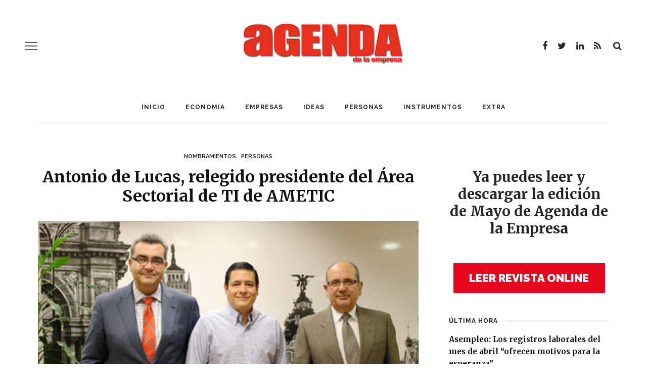

--- FILE ---
content_type: text/html; charset=UTF-8
request_url: https://www.agendaempresa.com/82660/antonio-de-lucas-ametic/
body_size: 15995
content:






<!DOCTYPE html>
<html lang="es">
<head>
<!-- Global site tag (gtag.js) - Google Analytics -->
<script async src="https://www.googletagmanager.com/gtag/js?id=UA-68488754-2"></script>
<script>
  window.dataLayer = window.dataLayer || [];
  function gtag(){dataLayer.push(arguments);}
  gtag('js', new Date());

  gtag('config', 'UA-68488754-2');
</script>

	<meta charset="UTF-8"/>
	<meta http-equiv="X-UA-Compatible" content="IE=edge">
	<meta name="viewport" content="width=device-width, initial-scale=1.0">
	<link rel="profile" href="https://gmpg.org/xfn/11"/>
	<link rel="pingback" href="https://www.agendaempresa.com/xmlrpc.php"/>
	<script>
(function(i,s,o,g,r,a,m){i['GoogleAnalyticsObject']=r;i[r]=i[r]||function(){
(i[r].q=i[r].q||[]).push(arguments)},i[r].l=1*new Date();a=s.createElement(o),
m=s.getElementsByTagName(o)[0];a.async=1;a.src=g;m.parentNode.insertBefore(a,m)
})(window,document,'script','//www.google-analytics.com/analytics.js','ga');
ga('create','UA-68488754-2', 'auto');
ga('send', 'pageview');
</script>
<title>Antonio de Lucas, relegido presidente del Área Sectorial de TI de AMETIC &#8211; AGENDA EMPRESA</title>
<meta name='robots' content='max-image-preview:large' />
<link rel='dns-prefetch' href='//www.agendaempresa.com' />
<link rel='dns-prefetch' href='//fonts.googleapis.com' />
<link rel='dns-prefetch' href='//s.w.org' />
<link rel="alternate" type="application/rss+xml" title="AGENDA EMPRESA &raquo; Feed" href="https://www.agendaempresa.com/feed/" />
<link rel="alternate" type="application/rss+xml" title="AGENDA EMPRESA &raquo; Feed de los comentarios" href="https://www.agendaempresa.com/comments/feed/" />
		<script>
			window._wpemojiSettings = {"baseUrl":"https:\/\/s.w.org\/images\/core\/emoji\/13.0.1\/72x72\/","ext":".png","svgUrl":"https:\/\/s.w.org\/images\/core\/emoji\/13.0.1\/svg\/","svgExt":".svg","source":{"concatemoji":"https:\/\/www.agendaempresa.com\/wp-includes\/js\/wp-emoji-release.min.js?ver=5.7.14"}};
			!function(e,a,t){var n,r,o,i=a.createElement("canvas"),p=i.getContext&&i.getContext("2d");function s(e,t){var a=String.fromCharCode;p.clearRect(0,0,i.width,i.height),p.fillText(a.apply(this,e),0,0);e=i.toDataURL();return p.clearRect(0,0,i.width,i.height),p.fillText(a.apply(this,t),0,0),e===i.toDataURL()}function c(e){var t=a.createElement("script");t.src=e,t.defer=t.type="text/javascript",a.getElementsByTagName("head")[0].appendChild(t)}for(o=Array("flag","emoji"),t.supports={everything:!0,everythingExceptFlag:!0},r=0;r<o.length;r++)t.supports[o[r]]=function(e){if(!p||!p.fillText)return!1;switch(p.textBaseline="top",p.font="600 32px Arial",e){case"flag":return s([127987,65039,8205,9895,65039],[127987,65039,8203,9895,65039])?!1:!s([55356,56826,55356,56819],[55356,56826,8203,55356,56819])&&!s([55356,57332,56128,56423,56128,56418,56128,56421,56128,56430,56128,56423,56128,56447],[55356,57332,8203,56128,56423,8203,56128,56418,8203,56128,56421,8203,56128,56430,8203,56128,56423,8203,56128,56447]);case"emoji":return!s([55357,56424,8205,55356,57212],[55357,56424,8203,55356,57212])}return!1}(o[r]),t.supports.everything=t.supports.everything&&t.supports[o[r]],"flag"!==o[r]&&(t.supports.everythingExceptFlag=t.supports.everythingExceptFlag&&t.supports[o[r]]);t.supports.everythingExceptFlag=t.supports.everythingExceptFlag&&!t.supports.flag,t.DOMReady=!1,t.readyCallback=function(){t.DOMReady=!0},t.supports.everything||(n=function(){t.readyCallback()},a.addEventListener?(a.addEventListener("DOMContentLoaded",n,!1),e.addEventListener("load",n,!1)):(e.attachEvent("onload",n),a.attachEvent("onreadystatechange",function(){"complete"===a.readyState&&t.readyCallback()})),(n=t.source||{}).concatemoji?c(n.concatemoji):n.wpemoji&&n.twemoji&&(c(n.twemoji),c(n.wpemoji)))}(window,document,window._wpemojiSettings);
		</script>
		<style>
img.wp-smiley,
img.emoji {
	display: inline !important;
	border: none !important;
	box-shadow: none !important;
	height: 1em !important;
	width: 1em !important;
	margin: 0 .07em !important;
	vertical-align: -0.1em !important;
	background: none !important;
	padding: 0 !important;
}
</style>
	<link rel='stylesheet' id='look_ruby_plugin_core_style-css'  href='https://www.agendaempresa.com/wp-content/plugins/look-ruby-core/assets/core.css?ver=5.1' media='all' />
<link rel='stylesheet' id='google-font-playfair-display-raleway-css'  href='https://fonts.googleapis.com/css?family=Raleway%3A400%2C500%2C600%2C700&#038;subset=latin-ext&#038;display=swap' media='all' />
<link rel='stylesheet' id='look_ruby_external_style-css'  href='https://www.agendaempresa.com/wp-content/themes/look/assets/external/external-style.css?ver=5.1' media='all' />
<link rel='stylesheet' id='look_ruby_main_style-css'  href='https://www.agendaempresa.com/wp-content/themes/look/assets/css/theme-style.css?ver=5.1' media='all' />
<link rel='stylesheet' id='look_ruby_responsive_style-css'  href='https://www.agendaempresa.com/wp-content/themes/look/assets/css/theme-responsive.css?ver=5.1' media='all' />
<style id='look_ruby_responsive_style-inline-css'>
h1, h2, h3, h4, h5, h6,.post-counter, .logo-text, .banner-content-wrap, .post-review-score,.woocommerce .price, blockquote{ font-family :Merriweather;font-weight :700;}input, textarea, h3.comment-reply-title, .comment-title h3,.counter-element-right, .pagination-wrap{ font-family :Raleway;}.post-title.is-big-title{ font-size: 26px; }.post-title.is-medium-title{ font-size: 20px; }.post-title.is-small-title, .post-title.is-mini-title{ font-size: 15px; }.single .post-title.single-title{ font-size: 32px; }.post-excerpt { font-size: 14px; }.entry { line-height:26px;}.main-nav-inner > li > a , .header-style-2 .nav-search-outer {line-height: 60px;height: 60px;}.header-style-2 .logo-image img {max-height: 60px;height: 60px;}table, td, th{
    border-bottom: 0px !important;
    border-top: 0px !important;
    border-left: 0px !important;
    border-right: 0px !important;
    
}

.is-cat-27457{display:none !important;}


.tickerStock{width: 100% !important;
    
    border: 0px !important;
    height: 30px !important;
}

.tickerLogo{display:none !important;}



.ruby-block-wrap {
    margin-bottom: 7px
}

.widget-title {
    top: 15px;
}

.widget {
    margin-bottom: 25px !important;

}

.footer-inner .widget{
 
    background-color:#111 !important;
}

#look_ruby_sb_widget_post-11 .post-meta-info{
    display:none !important;
}

#look_ruby_sb_widget_post-11 .post-widget-inner.style-1 article{
    
    padding-bottom: 0px !important;
}

.post-title, .product_title, .widget_recent_entries li {

    text-transform: none !important;
}

.entry h6 {
    font-size: 13px !important;
}

.sidebar-widget ul:not(.post-meta):not(.nav-dir):not(.instagram-images):not(.social-icons) li::before{
    
    content: none !important;
}



.entry h2 {
    font-size: 26px;
}

.entry h3 {
    font-size: 21px;
}


.entry h4 {
    font-size: 19px;
}

.single .entry {
    margin-left: 0;
}

.entry a:not(.button){
    font-weight: normal !important;
    color: #E02A1D !important;
}
</style>
<link rel='stylesheet' id='look_ruby_default_style-css'  href='https://www.agendaempresa.com/wp-content/themes/look/style.css?ver=5.1' media='all' />
<link rel='stylesheet' id='redux-google-fonts-look_ruby_theme_options-css'  href='https://fonts.googleapis.com/css?family=Raleway%3A100%2C200%2C300%2C400%2C500%2C600%2C700%2C800%2C900%2C100italic%2C200italic%2C300italic%2C400italic%2C500italic%2C600italic%2C700italic%2C800italic%2C900italic%7CMerriweather%3A300%2C400%2C700%2C900%2C300italic%2C400italic%2C700italic%2C900italic&#038;ver=1624357112' media='all' />
<script>if (document.location.protocol != "https:") {document.location = document.URL.replace(/^http:/i, "https:");}</script><script src='https://www.agendaempresa.com/wp-includes/js/jquery/jquery.min.js?ver=3.5.1' id='jquery-core-js'></script>
<script src='https://www.agendaempresa.com/wp-includes/js/jquery/jquery-migrate.min.js?ver=3.3.2' id='jquery-migrate-js'></script>
<script id='ga_events_main_script-js-extra'>
var ga_options = {"anonymizeip":"","advanced":"","snippet_type":"universal","tracking_id":"UA-68488754-2","gtm_id":"","domain":"","click_elements":[{"name":"enlace-revista","type":"id","category":"banner","action":"revista","label":"clic","value":"","bounce":"true"},{"name":"enlace-santander","type":"id","category":"enlace","action":"clic","label":"enlace-clic","value":"","bounce":"false"}],"scroll_elements":[],"link_clicks_delay":"120"};
</script>
<script src='https://www.agendaempresa.com/wp-content/plugins/wp-google-analytics-events/js/main.js?ver=1.0' id='ga_events_main_script-js'></script>
<!--[if lt IE 9]>
<script src='https://www.agendaempresa.com/wp-content/themes/look/assets/external/html5.js?ver=3.7.3' id='html5-js'></script>
<![endif]-->
<link rel="https://api.w.org/" href="https://www.agendaempresa.com/wp-json/" /><link rel="alternate" type="application/json" href="https://www.agendaempresa.com/wp-json/wp/v2/posts/82660" /><link rel="EditURI" type="application/rsd+xml" title="RSD" href="https://www.agendaempresa.com/xmlrpc.php?rsd" />
<link rel="wlwmanifest" type="application/wlwmanifest+xml" href="https://www.agendaempresa.com/wp-includes/wlwmanifest.xml" /> 
<meta name="generator" content="WordPress 5.7.14" />
<link rel="canonical" href="https://www.agendaempresa.com/82660/antonio-de-lucas-ametic/" />
<link rel='shortlink' href='https://www.agendaempresa.com/?p=82660' />
<link rel="alternate" type="application/json+oembed" href="https://www.agendaempresa.com/wp-json/oembed/1.0/embed?url=https%3A%2F%2Fwww.agendaempresa.com%2F82660%2Fantonio-de-lucas-ametic%2F" />
<link rel="alternate" type="text/xml+oembed" href="https://www.agendaempresa.com/wp-json/oembed/1.0/embed?url=https%3A%2F%2Fwww.agendaempresa.com%2F82660%2Fantonio-de-lucas-ametic%2F&#038;format=xml" />
<meta property="og:title" content="Antonio de Lucas, relegido presidente del Área Sectorial de TI de AMETIC"/><meta property="og:url" content="https://www.agendaempresa.com/82660/antonio-de-lucas-ametic/"/><meta property="og:site_name" content="AGENDA EMPRESA"/><meta property="og:description" content=""/><meta property="og:image" content="https://www.agendaempresa.com/wp-content/uploads/De-izq.-a-dcha1.jpg"/><style type="text/css" title="dynamic-css" class="options-output">.header-banner-wrap{background-color:#fff;background-repeat:repeat;background-size:inherit;background-attachment:fixed;background-position:center center;}.footer-inner{background-color:#111;background-repeat:no-repeat;background-size:cover;background-attachment:fixed;background-position:center center;}body{font-family:Raleway;line-height:26px;font-weight:400;font-style:normal;color:#242424;font-size:16px;}.post-title,.product_title,.widget_recent_entries li{font-family:Merriweather;text-transform:uppercase;font-weight:700;font-style:normal;color:#111;}.post-cat-info{font-family:Raleway;text-transform:uppercase;font-weight:600;font-style:normal;color:#111;font-size:11px;}.post-meta-info,.share-bar-total,.block-view-more,.single-tag-wrap,.author-job,.nav-arrow,.comment-metadata time,.comment-list .reply,.edit-link{font-family:Raleway;text-transform:uppercase;font-weight:400;font-style:normal;color:#aaaaaa;font-size:11px;}.main-nav-wrap,.off-canvas-nav-wrap{font-family:Raleway;text-transform:uppercase;letter-spacing:1px;font-weight:700;font-style:normal;font-size:12px;}.top-bar-menu{font-family:Raleway;text-transform:capitalize;font-weight:400;font-style:normal;font-size:13px;}.block-title,.widget-title,section.products > h2{font-family:Raleway;text-transform:uppercase;letter-spacing:1px;font-weight:700;font-style:normal;color:#111;font-size:12px;}</style></head>
<body data-rsssl=1 class="post-template-default single single-post postid-82660 single-format-standard ruby-body is-full-width is-sticky-nav is-smart-sticky is-social-tooltip is-left-margin">
<div class="off-canvas-wrap is-dark-text">
	<div class="off-canvas-inner">

		<a href="#" id="ruby-off-canvas-close-btn"><i class="ruby-close-btn" aria-hidden="true"></i></a>

												<div class="social-link-info clearfix off-canvas-social-wrap"><a class="color-facebook" title="Facebook" href="https://www.facebook.com/#!/pages/Agenda-de-la-Empresa/134391896599513" target="_blank"><i class="fa fa-facebook"></i></a><a class="color-twitter" title="Twitter" href="https://twitter.com/Agenda_Empresa" target="_blank"><i class="fa fa-twitter"></i></a><a class="color-linkedin" title="LinkedIn" href="https://www.linkedin.com/company/informaria/" target="_blank"><i class="fa fa-linkedin"></i></a><a class="color-rss" title="Rss" href="https://agendaempresa.com/feed/" target="_blank"><i class="fa fa-rss"></i></a></div>					
		<div id="off-canvas-navigation" class="off-canvas-nav-wrap">
			<ul id="menu-main-menu" class="off-canvas-nav-inner"><li id="menu-item-86283" class="menu-item menu-item-type-post_type menu-item-object-page menu-item-home menu-item-86283"><a href="https://www.agendaempresa.com/">Inicio</a></li>
<li id="menu-item-86288" class="menu-item menu-item-type-taxonomy menu-item-object-category menu-item-86288 is-category-27451"><a href="https://www.agendaempresa.com/secc/economia-2/">ECONOMIA</a></li>
<li id="menu-item-86289" class="menu-item menu-item-type-taxonomy menu-item-object-category menu-item-86289 is-category-27449"><a href="https://www.agendaempresa.com/secc/empresas-2/">EMPRESAS</a></li>
<li id="menu-item-86291" class="menu-item menu-item-type-taxonomy menu-item-object-category menu-item-86291 is-category-1"><a href="https://www.agendaempresa.com/secc/ideas/">IDEAS</a></li>
<li id="menu-item-86293" class="menu-item menu-item-type-taxonomy menu-item-object-category current-post-ancestor current-menu-parent current-post-parent menu-item-86293 is-category-3"><a href="https://www.agendaempresa.com/secc/personas/">PERSONAS</a></li>
<li id="menu-item-86292" class="menu-item menu-item-type-taxonomy menu-item-object-category menu-item-86292 is-category-5"><a href="https://www.agendaempresa.com/secc/instrumentos/">INSTRUMENTOS</a></li>
<li id="menu-item-86290" class="menu-item menu-item-type-taxonomy menu-item-object-category menu-item-86290 is-category-6"><a href="https://www.agendaempresa.com/secc/magazine/">EXTRA</a></li>
</ul>		</div>

					<div class="off-canvas-widget-section-wrap sidebar-wrap">
				<div class="sidebar-inner">
											<section id="search-1" class="widget widget_search"><form  method="get" action="https://www.agendaempresa.com/">
	<div class="ruby-search">
		<span class="ruby-search-input"><input type="text" class="field" placeholder="Search and hit enter&hellip;" value="" name="s" title="Search for:"/></span>
		<span class="ruby-search-submit"><input type="submit" value="" /><i class="fa fa-search"></i></span>
	</div>
</form>
</section><section id="look_ruby_sb_widget_post-7" class="widget sb-widget-post"><div class="widget-title block-title"><h3>Últimas noticias</h3></div><div class="post-widget-inner style-5"><article itemscope itemtype="https://schema.org/Article" class="post-wrap post-grid is-center post-124572 post type-post status-publish format-standard has-post-thumbnail hentry category-ideas tag-25-aniversario tag-agenda-de-la-empresa tag-anna-conte tag-articulo-de-opinion tag-esencia tag-especial tag-grupo-informaria tag-historia tag-manuel-bellido tag-mayo tag-mujeremprendedora tag-periodismo tag-revista tag-servicio tag-vocacion">
			<div class="post-thumb-outer">
			<div class=" post-thumb is-image ruby-holder"><a href="https://www.agendaempresa.com/124572/opinion-especial-25-aniversario-mayo-anna-conte-mujeremprendedora-vocacion-y-servicio-esencia-periodismo/" title="Vocación y servicio, esencia del periodismo" rel="bookmark"><span class="thumbnail-resize"><img width="360" height="250" src="https://www.agendaempresa.com/wp-content/uploads/2021/05/Anna-Conte-650X433-360x250.jpg" class="attachment-look_ruby_360_250 size-look_ruby_360_250 wp-post-image" alt="Anna Conte" loading="lazy" /></span></a></div>								</div>
		<div class="post-header">
		<div class="post-cat-info is-relative"><a class="cat-info-el is-cat-1" href="https://www.agendaempresa.com/secc/ideas/" rel="category tag">IDEAS</a></div>		<header class="entry-header">
			<h6 class="post-title is-medium-title" itemprop="headline"><a href="https://www.agendaempresa.com/124572/opinion-especial-25-aniversario-mayo-anna-conte-mujeremprendedora-vocacion-y-servicio-esencia-periodismo/" title="Vocación y servicio, esencia del periodismo">Vocación y servicio, esencia del periodismo</a></h6>		</header>
		<div class="post-meta-info"><span class="meta-info-el meta-info-date">
			<span class="meta-date">21 mayo, 2021</span>
	</span>

</div>	</div>
	<footer class="article-footer">
			</footer>
	<aside class="post-meta hidden">
	<meta itemprop="mainEntityOfPage" content="https://www.agendaempresa.com/124572/opinion-especial-25-aniversario-mayo-anna-conte-mujeremprendedora-vocacion-y-servicio-esencia-periodismo/">
	<span class="vcard author" itemprop="author" content="redaccion"><span class="fn">redaccion</span></span>
	<time class="date published entry-date" datetime="2021-05-21T12:00:36+00:00" content="2021-05-21T12:00:36+00:00" itemprop="datePublished">21 mayo, 2021</time>
	<meta class="updated" itemprop="dateModified" content="2021-05-05T09:55:33+00:00">
	<span itemprop="publisher" itemscope itemtype="https://schema.org/Organization">
		<meta itemprop="name" content="AGENDA EMPRESA">
		<span itemprop="logo" itemscope itemtype="https://schema.org/ImageObject">
		<meta itemprop="url" content="https://www.agendaempresa.com/wp-content/uploads/2020/06/agenda2.png">
		</span>
	</span>
		<span itemprop="image" itemscope itemtype="https://schema.org/ImageObject">
		<meta itemprop="url" content="https://www.agendaempresa.com/wp-content/uploads/2021/05/Anna-Conte-650X433.jpg">
		<meta itemprop="width" content="650">
		<meta itemprop="height" content="433">
	</span>
	</aside>
</article>
<article itemscope itemtype="https://schema.org/Article" class="post-wrap post-grid is-center post-124569 post type-post status-publish format-standard has-post-thumbnail hentry category-ideas tag-25-aniversario tag-25-anos tag-agenda-de-la-empresa tag-arantxa-sampedro tag-articulo-de-opinion tag-brindis tag-especial tag-exitos tag-grupo-informaria tag-historia tag-manuel-bellido tag-mayo tag-mujeremprendedora tag-revista">
			<div class="post-thumb-outer">
			<div class=" post-thumb is-image ruby-holder"><a href="https://www.agendaempresa.com/124569/opinion-especial-25-aniversario-mayo-arantxa-sampedro-grupo-informaria-brindis-25-anos-exitos/" title="Un brindis por 25 años de éxitos" rel="bookmark"><span class="thumbnail-resize"><img width="360" height="250" src="https://www.agendaempresa.com/wp-content/uploads/2021/05/Arantxa-Sampedro-650X433-360x250.jpg" class="attachment-look_ruby_360_250 size-look_ruby_360_250 wp-post-image" alt="Arantxa Sampedro" loading="lazy" /></span></a></div>								</div>
		<div class="post-header">
		<div class="post-cat-info is-relative"><a class="cat-info-el is-cat-1" href="https://www.agendaempresa.com/secc/ideas/" rel="category tag">IDEAS</a></div>		<header class="entry-header">
			<h6 class="post-title is-medium-title" itemprop="headline"><a href="https://www.agendaempresa.com/124569/opinion-especial-25-aniversario-mayo-arantxa-sampedro-grupo-informaria-brindis-25-anos-exitos/" title="Un brindis por 25 años de éxitos">Un brindis por 25 años de éxitos</a></h6>		</header>
		<div class="post-meta-info"><span class="meta-info-el meta-info-date">
			<span class="meta-date">21 mayo, 2021</span>
	</span>

</div>	</div>
	<footer class="article-footer">
			</footer>
	<aside class="post-meta hidden">
	<meta itemprop="mainEntityOfPage" content="https://www.agendaempresa.com/124569/opinion-especial-25-aniversario-mayo-arantxa-sampedro-grupo-informaria-brindis-25-anos-exitos/">
	<span class="vcard author" itemprop="author" content="redaccion"><span class="fn">redaccion</span></span>
	<time class="date published entry-date" datetime="2021-05-21T10:00:59+00:00" content="2021-05-21T10:00:59+00:00" itemprop="datePublished">21 mayo, 2021</time>
	<meta class="updated" itemprop="dateModified" content="2021-05-05T09:52:23+00:00">
	<span itemprop="publisher" itemscope itemtype="https://schema.org/Organization">
		<meta itemprop="name" content="AGENDA EMPRESA">
		<span itemprop="logo" itemscope itemtype="https://schema.org/ImageObject">
		<meta itemprop="url" content="https://www.agendaempresa.com/wp-content/uploads/2020/06/agenda2.png">
		</span>
	</span>
		<span itemprop="image" itemscope itemtype="https://schema.org/ImageObject">
		<meta itemprop="url" content="https://www.agendaempresa.com/wp-content/uploads/2021/05/Arantxa-Sampedro-650X433.jpg">
		<meta itemprop="width" content="650">
		<meta itemprop="height" content="433">
	</span>
	</aside>
</article>
<article itemscope itemtype="https://schema.org/Article" class="post-wrap post-grid is-center post-124566 post type-post status-publish format-standard has-post-thumbnail hentry category-ideas tag-25-aniversario tag-agenda-de-la-empresa tag-andalucia tag-articulo-de-opinion tag-carmen-martin-jimenez tag-especial tag-grupo-informaria tag-grupo-martin-casillas tag-historia tag-manuel-bellido tag-mayo tag-mujeremprendedora tag-mundo-global tag-progreso tag-revista">
			<div class="post-thumb-outer">
			<div class=" post-thumb is-image ruby-holder"><a href="https://www.agendaempresa.com/124566/opinion-especial-25-aniversario-mayo-carmen-martin-jimenez-grupo-martin-casillas-andalucia-progreso-mundo-global/" title="Por una Andalucía de progreso en un mundo global" rel="bookmark"><span class="thumbnail-resize"><img width="360" height="250" src="https://www.agendaempresa.com/wp-content/uploads/2021/05/Carmen-Martín-650X433-360x250.jpg" class="attachment-look_ruby_360_250 size-look_ruby_360_250 wp-post-image" alt="Carmen Martín" loading="lazy" /></span></a></div>								</div>
		<div class="post-header">
		<div class="post-cat-info is-relative"><a class="cat-info-el is-cat-1" href="https://www.agendaempresa.com/secc/ideas/" rel="category tag">IDEAS</a></div>		<header class="entry-header">
			<h6 class="post-title is-medium-title" itemprop="headline"><a href="https://www.agendaempresa.com/124566/opinion-especial-25-aniversario-mayo-carmen-martin-jimenez-grupo-martin-casillas-andalucia-progreso-mundo-global/" title="Por una Andalucía de progreso en un mundo global">Por una Andalucía de progreso en un mundo global</a></h6>		</header>
		<div class="post-meta-info"><span class="meta-info-el meta-info-date">
			<span class="meta-date">20 mayo, 2021</span>
	</span>

</div>	</div>
	<footer class="article-footer">
			</footer>
	<aside class="post-meta hidden">
	<meta itemprop="mainEntityOfPage" content="https://www.agendaempresa.com/124566/opinion-especial-25-aniversario-mayo-carmen-martin-jimenez-grupo-martin-casillas-andalucia-progreso-mundo-global/">
	<span class="vcard author" itemprop="author" content="redaccion"><span class="fn">redaccion</span></span>
	<time class="date published entry-date" datetime="2021-05-20T13:43:20+00:00" content="2021-05-20T13:43:20+00:00" itemprop="datePublished">20 mayo, 2021</time>
	<meta class="updated" itemprop="dateModified" content="2021-05-05T09:47:47+00:00">
	<span itemprop="publisher" itemscope itemtype="https://schema.org/Organization">
		<meta itemprop="name" content="AGENDA EMPRESA">
		<span itemprop="logo" itemscope itemtype="https://schema.org/ImageObject">
		<meta itemprop="url" content="https://www.agendaempresa.com/wp-content/uploads/2020/06/agenda2.png">
		</span>
	</span>
		<span itemprop="image" itemscope itemtype="https://schema.org/ImageObject">
		<meta itemprop="url" content="https://www.agendaempresa.com/wp-content/uploads/2021/05/Carmen-Martín-650X433.jpg">
		<meta itemprop="width" content="650">
		<meta itemprop="height" content="433">
	</span>
	</aside>
</article>
<article itemscope itemtype="https://schema.org/Article" class="post-wrap post-grid is-center post-124563 post type-post status-publish format-standard has-post-thumbnail hentry category-ideas tag-25-aniversario tag-agenda-de-la-empresa tag-antonio-de-la-vega tag-articulo-de-opinion tag-cuarto-de-siglo tag-desarrollo-andaluz tag-especial tag-fundacion-atlantic-copper tag-grupo-informaria tag-historia tag-manuel-bellido tag-mayo tag-mujeremprendedora tag-revista">
			<div class="post-thumb-outer">
			<div class=" post-thumb is-image ruby-holder"><a href="https://www.agendaempresa.com/124563/opinion-especial-25-aniversario-mayo-antonio-de-la-vega-fundacion-atlantic-copper-cuarto-siglo-promoviendo-desarrollo-andaluz/" title="Un cuarto de siglo promoviendo el desarrollo andaluz" rel="bookmark"><span class="thumbnail-resize"><img width="360" height="250" src="https://www.agendaempresa.com/wp-content/uploads/2021/05/Antonio-de-la-Vega-650X433-360x250.jpg" class="attachment-look_ruby_360_250 size-look_ruby_360_250 wp-post-image" alt="Antonio de la Vega" loading="lazy" /></span></a></div>								</div>
		<div class="post-header">
		<div class="post-cat-info is-relative"><a class="cat-info-el is-cat-1" href="https://www.agendaempresa.com/secc/ideas/" rel="category tag">IDEAS</a></div>		<header class="entry-header">
			<h6 class="post-title is-medium-title" itemprop="headline"><a href="https://www.agendaempresa.com/124563/opinion-especial-25-aniversario-mayo-antonio-de-la-vega-fundacion-atlantic-copper-cuarto-siglo-promoviendo-desarrollo-andaluz/" title="Un cuarto de siglo promoviendo el desarrollo andaluz">Un cuarto de siglo promoviendo el desarrollo andaluz</a></h6>		</header>
		<div class="post-meta-info"><span class="meta-info-el meta-info-date">
			<span class="meta-date">20 mayo, 2021</span>
	</span>

</div>	</div>
	<footer class="article-footer">
			</footer>
	<aside class="post-meta hidden">
	<meta itemprop="mainEntityOfPage" content="https://www.agendaempresa.com/124563/opinion-especial-25-aniversario-mayo-antonio-de-la-vega-fundacion-atlantic-copper-cuarto-siglo-promoviendo-desarrollo-andaluz/">
	<span class="vcard author" itemprop="author" content="redaccion"><span class="fn">redaccion</span></span>
	<time class="date published entry-date" datetime="2021-05-20T12:00:55+00:00" content="2021-05-20T12:00:55+00:00" itemprop="datePublished">20 mayo, 2021</time>
	<meta class="updated" itemprop="dateModified" content="2021-05-05T09:43:07+00:00">
	<span itemprop="publisher" itemscope itemtype="https://schema.org/Organization">
		<meta itemprop="name" content="AGENDA EMPRESA">
		<span itemprop="logo" itemscope itemtype="https://schema.org/ImageObject">
		<meta itemprop="url" content="https://www.agendaempresa.com/wp-content/uploads/2020/06/agenda2.png">
		</span>
	</span>
		<span itemprop="image" itemscope itemtype="https://schema.org/ImageObject">
		<meta itemprop="url" content="https://www.agendaempresa.com/wp-content/uploads/2021/05/Antonio-de-la-Vega-650X433.jpg">
		<meta itemprop="width" content="650">
		<meta itemprop="height" content="433">
	</span>
	</aside>
</article>
</div></section><section id="categories-1" class="widget widget_categories"><div class="widget-title block-title"><h3>Categorías</h3></div>
			<ul>
					<li class="cat-item cat-item-1061"><a href="https://www.agendaempresa.com/secc/andalucia/">andalucia</a>
</li>
	<li class="cat-item cat-item-27457"><a href="https://www.agendaempresa.com/secc/noticia2/">Destacados</a>
</li>
	<li class="cat-item cat-item-27451"><a href="https://www.agendaempresa.com/secc/economia-2/">ECONOMIA</a>
</li>
	<li class="cat-item cat-item-27449"><a href="https://www.agendaempresa.com/secc/empresas-2/">EMPRESAS</a>
</li>
	<li class="cat-item cat-item-215"><a href="https://www.agendaempresa.com/secc/personas/entrevistas/">Entrevistas</a>
</li>
	<li class="cat-item cat-item-6"><a href="https://www.agendaempresa.com/secc/magazine/">EXTRA</a>
</li>
	<li class="cat-item cat-item-1"><a href="https://www.agendaempresa.com/secc/ideas/">IDEAS</a>
</li>
	<li class="cat-item cat-item-49613"><a href="https://www.agendaempresa.com/secc/videos/">INFORMARIA TV</a>
</li>
	<li class="cat-item cat-item-5"><a href="https://www.agendaempresa.com/secc/instrumentos/">INSTRUMENTOS</a>
</li>
	<li class="cat-item cat-item-3552"><a href="https://www.agendaempresa.com/secc/motor/">MOTOR</a>
</li>
	<li class="cat-item cat-item-9427"><a href="https://www.agendaempresa.com/secc/personas/nombramientos/">Nombramientos</a>
</li>
	<li class="cat-item cat-item-3"><a href="https://www.agendaempresa.com/secc/personas/">PERSONAS</a>
</li>
	<li class="cat-item cat-item-603"><a href="https://www.agendaempresa.com/secc/tecnologia/">TECNOLOGÍA</a>
</li>
	<li class="cat-item cat-item-49612"><a href="https://www.agendaempresa.com/secc/ultima-hora/">ULTIMA HORA</a>
</li>
			</ul>

			</section>									</div>
			</div>
			</div>
</div><div class="main-site-outer">
	<div class="header-outer header-style-1">
	<div class="top-bar-wrap clearfix">
	<div class="ruby-container">
		<div class="top-bar-inner clearfix">
			<div class="top-bar-menu">
						</div>
			<div class="top-bar-right">
																								<div class="top-bar-social-wrap">
							<div class="social-link-info clearfix top-bar-social-inner"><a class="color-facebook" title="Facebook" href="https://www.facebook.com/#!/pages/Agenda-de-la-Empresa/134391896599513" target="_blank"><i class="fa fa-facebook"></i></a><a class="color-twitter" title="Twitter" href="https://twitter.com/Agenda_Empresa" target="_blank"><i class="fa fa-twitter"></i></a><a class="color-linkedin" title="LinkedIn" href="https://www.linkedin.com/company/informaria/" target="_blank"><i class="fa fa-linkedin"></i></a><a class="color-rss" title="Rss" href="https://agendaempresa.com/feed/" target="_blank"><i class="fa fa-rss"></i></a></div>						</div>
																		<div id="top-bar-search">
						<form  method="get" action="https://www.agendaempresa.com/">
	<div class="ruby-search">
		<span class="ruby-search-input"><input type="text" class="field" placeholder="Search and hit enter&hellip;" value="" name="s" title="Search for:"/></span>
		<span class="ruby-search-submit"><input type="submit" value="" /><i class="fa fa-search"></i></span>
	</div>
</form>
					</div>
							</div>
		</div>
	</div>
</div>
	
				<div class="header-wrap">
			
<div class="header-banner-wrap clearfix">
			<div class="off-canvas-btn-wrap">
	<div class="off-canvas-btn">
		<a href="#" class="ruby-trigger" title="off canvas button">
			<span class="icon-wrap"></span>
		</a>
	</div>
</div>
		<div class="header-social-wrap">
			<div class="social-link-info clearfix header-social-inner"><a class="color-facebook" title="Facebook" href="https://www.facebook.com/#!/pages/Agenda-de-la-Empresa/134391896599513" target="_blank"><i class="fa fa-facebook"></i></a><a class="color-twitter" title="Twitter" href="https://twitter.com/Agenda_Empresa" target="_blank"><i class="fa fa-twitter"></i></a><a class="color-linkedin" title="LinkedIn" href="https://www.linkedin.com/company/informaria/" target="_blank"><i class="fa fa-linkedin"></i></a><a class="color-rss" title="Rss" href="https://agendaempresa.com/feed/" target="_blank"><i class="fa fa-rss"></i></a></div>				<div class="banner-search-wrap">
<a href="#" id="ruby-banner-search" data-mfp-src="#ruby-banner-search-form" data-effect="mpf-ruby-effect" title="search" class="banner-search-icon">
	<i class="fa fa-search"></i>
</a>
</div>	</div>
	<div class="header-logo-wrap"  itemscope  itemtype="https://schema.org/Organization" ><a class="logo-image" href="https://www.agendaempresa.com"><img class="logo-img-data" src="https://www.agendaempresa.com/wp-content/uploads/2020/06/agenda2.png" alt="AGENDA EMPRESA" height="84" width="318"></a></div></div>
<div class="header-nav-wrap clearfix">
	<div class="header-nav-inner">
		<div class="ruby-container">
			<div class="header-nav-holder clearfix">
				<div class="off-canvas-btn-wrap">
	<div class="off-canvas-btn">
		<a href="#" class="ruby-trigger" title="off canvas button">
			<span class="icon-wrap"></span>
		</a>
	</div>
</div>
				<nav id="navigation" class="main-nav-wrap"  role="navigation"  itemscope  itemtype="https://schema.org/SiteNavigationElement" >
					<ul id="main-navigation" class="main-nav-inner"><li class="menu-item menu-item-type-post_type menu-item-object-page menu-item-home menu-item-86283"><a href="https://www.agendaempresa.com/">Inicio</a></li><li class="menu-item menu-item-type-taxonomy menu-item-object-category menu-item-86288 is-category-27451"><a href="https://www.agendaempresa.com/secc/economia-2/">ECONOMIA</a></li><li class="menu-item menu-item-type-taxonomy menu-item-object-category menu-item-86289 is-category-27449"><a href="https://www.agendaempresa.com/secc/empresas-2/">EMPRESAS</a></li><li class="menu-item menu-item-type-taxonomy menu-item-object-category menu-item-86291 is-category-1"><a href="https://www.agendaempresa.com/secc/ideas/">IDEAS</a></li><li class="menu-item menu-item-type-taxonomy menu-item-object-category current-post-ancestor current-menu-parent current-post-parent menu-item-86293 is-category-3"><a href="https://www.agendaempresa.com/secc/personas/">PERSONAS</a></li><li class="menu-item menu-item-type-taxonomy menu-item-object-category menu-item-86292 is-category-5"><a href="https://www.agendaempresa.com/secc/instrumentos/">INSTRUMENTOS</a></li><li class="menu-item menu-item-type-taxonomy menu-item-object-category menu-item-86290 is-category-6"><a href="https://www.agendaempresa.com/secc/magazine/">EXTRA</a></li></ul>				</nav>
				<div class="header-logo-mobile-wrap"><div class="logo-text-mobile-wrap"><strong class="logo-text"><a href="https://www.agendaempresa.com/">AGENDA EMPRESA</a></strong></div></div>				<div class="nav-search-wrap">
	<a href="#" id="ruby-nav-search" data-mfp-src="#ruby-banner-search-form" data-effect="mpf-ruby-effect" title="search" class="banner-search-icon">
		<i class="fa fa-search"></i>
	</a>
</div>			</div>
		</div>
	</div>
</div>
		</div>
		
	
	<div id="ruby-banner-search-form" class="banner-search-form-wrap mfp-hide mfp-animation">
		<div class="banner-search-form-inner">
			<form  method="get" action="https://www.agendaempresa.com/">
	<div class="ruby-search">
		<span class="ruby-search-input"><input type="text" class="field" placeholder="Search and hit enter&hellip;" value="" name="s" title="Search for:"/></span>
		<span class="ruby-search-submit"><input type="submit" value="" /><i class="fa fa-search"></i></span>
	</div>
</form>
		</div>
	</div>

</div>
	<div class="main-site-wrap">
		<div class="main-site-mask"></div>
		<div id="ruby-site-content" class="main-site-content-wrap clearfix">
		


<div class="single-post-outer clearfix" data-post_url="https://www.agendaempresa.com/82660/antonio-de-lucas-ametic/" data-post_id ="82660" data-url="https://www.agendaempresa.com/82660/antonio-de-lucas-ametic/"><div class="ruby-page-wrap ruby-section row single-wrap single-style-1 is-sidebar-right ruby-container"><div class="ruby-content-wrap single-inner col-sm-8 col-xs-12 content-with-sidebar clearfix">	<article id="post-82660" itemscope itemtype="https://schema.org/Article"  class="post-wrap post-82660 post type-post status-publish format-standard has-post-thumbnail hentry category-nombramientos category-personas tag-ametic tag-antonio-de-lucas tag-nombramiento tag-reeleccion tag-reelegido">
		<div class="single-header is-center"><div class="post-cat-info is-relative"><a class="cat-info-el is-cat-9427" href="https://www.agendaempresa.com/secc/personas/nombramientos/" rel="category tag">Nombramientos</a><a class="cat-info-el is-cat-3" href="https://www.agendaempresa.com/secc/personas/" rel="category tag">PERSONAS</a></div><header class="entry-header single-title post-title is-big-title "><h1 class="entry-title" itemprop="headline">Antonio de Lucas, relegido presidente del Área Sectorial de TI de AMETIC</h1></header><div class="post-thumb-outer single-thumb-outer"><div class="post-thumb is-image is-image-single ruby-holder"><a href="https://www.agendaempresa.com/wp-content/uploads/De-izq.-a-dcha1.jpg" title="Antonio de Lucas, relegido presidente del Área Sectorial de TI de AMETIC" rel="bookmark"><span class="thumbnail-resize"><img width="450" height="300" src="https://www.agendaempresa.com/wp-content/uploads/De-izq.-a-dcha1.jpg" class="attachment-full size-full wp-post-image" alt="" loading="lazy" srcset="https://www.agendaempresa.com/wp-content/uploads/De-izq.-a-dcha1.jpg 450w, https://www.agendaempresa.com/wp-content/uploads/De-izq.-a-dcha1-439x293.jpg 439w, https://www.agendaempresa.com/wp-content/uploads/De-izq.-a-dcha1-258x172.jpg 258w" sizes="(max-width: 450px) 100vw, 450px" /></span></a></div></div><div class="single-meta-info-bar clearfix"><div class="post-meta-info"><span class="meta-info-el meta-info-date">
			<span class="meta-date">29 junio, 2017</span>
	</span>

<span class="meta-info-el meta-info-cat"><a href="https://www.agendaempresa.com/secc/personas/nombramientos/" rel="category tag">Nombramientos</a><a href="https://www.agendaempresa.com/secc/personas/" rel="category tag">PERSONAS</a></span></div><div class="single-share-bar clearfix"><span class="single-share-bar-total share-bar-total"><span class="share-bar-total-text">share</span></span><div class="single-share-bar-inner"><a class="share-bar-el icon-facebook" href="https://www.facebook.com/sharer.php?u=https%3A%2F%2Fwww.agendaempresa.com%2F82660%2Fantonio-de-lucas-ametic%2F" onclick="window.open(this.href, 'mywin','left=50,top=50,width=600,height=350,toolbar=0'); return false;"><i class="fa fa-facebook color-facebook"></i></a><a class="share-bar-el icon-twitter" href="https://twitter.com/intent/tweet?text=Antonio+de+Lucas%2C+relegido+presidente+del+%C3%81rea+Sectorial+de+TI+de+AMETIC&amp;url=https%3A%2F%2Fwww.agendaempresa.com%2F82660%2Fantonio-de-lucas-ametic%2F&amp;via=Agenda_Empresa"><i class="fa fa-twitter color-twitter"></i><script>!function(d,s,id){var js,fjs=d.getElementsByTagName(s)[0];if(!d.getElementById(id)){js=d.createElement(s);js.id=id;js.src="//platform.twitter.com/widgets.js";fjs.parentNode.insertBefore(js,fjs);}}(document,"script","twitter-wjs");</script></a><a class="share-bar-el icon-pinterest" href="https://pinterest.com/pin/create/button/?url=https%3A%2F%2Fwww.agendaempresa.com%2F82660%2Fantonio-de-lucas-ametic%2F&amp;media=https://www.agendaempresa.com/wp-content/uploads/De-izq.-a-dcha1.jpg&description=Antonio+de+Lucas%2C+relegido+presidente+del+%C3%81rea+Sectorial+de+TI+de+AMETIC" onclick="window.open(this.href, 'mywin','left=50,top=50,width=600,height=350,toolbar=0'); return false;"><i class="fa fa-pinterest"></i></a><a class="share-bar-el icon-linkedin" href="https://linkedin.com/shareArticle?mini=true&amp;url=https%3A%2F%2Fwww.agendaempresa.com%2F82660%2Fantonio-de-lucas-ametic%2F&amp;title=Antonio+de+Lucas%2C+relegido+presidente+del+%C3%81rea+Sectorial+de+TI+de+AMETIC" onclick="window.open(this.href, 'mywin','left=50,top=50,width=600,height=350,toolbar=0'); return false;"><i class="fa fa-linkedin"></i></a><a class="share-bar-el icon-email" href="mailto:?subject=Antonio de Lucas, relegido presidente del Área Sectorial de TI de AMETIC&amp;BODY=I found this article interesting and thought of sharing it with you. Check it out:https%3A%2F%2Fwww.agendaempresa.com%2F82660%2Fantonio-de-lucas-ametic%2F"><i class="fa fa-envelope-o"></i></a></div></div></div></div><div class="entry post-content entry-content single-entry" itemprop="articleBody"><p>Las empresas asociadas a AMETIC que integran el Área Sectorial de Tecnologías de la Información (ASTI) han reelegido a Antonio de Lucas (Tecnocom) como presidente. Le acompañan como vicepresidentes, Alfonso Rubio (ESRI) y Gabriel López (Microsoft).</p>
<p><a href="https://www.agendaempresa.com/wp-content/uploads/De-izq.-a-dcha1.jpg"><img loading="lazy" class="alignright size-medium wp-image-82661" src="https://www.agendaempresa.com/wp-content/uploads/De-izq.-a-dcha1-439x293.jpg" alt="" width="439" height="293" srcset="https://www.agendaempresa.com/wp-content/uploads/De-izq.-a-dcha1-439x293.jpg 439w, https://www.agendaempresa.com/wp-content/uploads/De-izq.-a-dcha1-258x172.jpg 258w, https://www.agendaempresa.com/wp-content/uploads/De-izq.-a-dcha1.jpg 450w" sizes="(max-width: 439px) 100vw, 439px" /></a>Constituida por las empresas que desarrollan su actividad en este ámbito, el Área Sectorial de Tecnologías de la Información de AMETIC tiene como misión representar al sector español TI, identificando sus necesidades y propuestas y trasladándolas a los principales interlocutores del contexto nacional e internacional (Administraciones Públicas, Sector Privado y Sociedad).</p>
<p>Entre otros, sus objetivos apuntan a concienciar de la importancia de las TI y su papel relevante para la transformación digital necesaria para la competitividad en la nueva economía digital, mediante sus tecnologías clave (movilidad, cloud computing, big data, seguridad, etc.) Otro de sus propósitos, es posicionar a AMETIC/ASTI como referencia de las Tecnologías de la Información en el ámbito español, así como representar al sector español en el contexto y las asociaciones TI internacionales.</p>
<p>Para la consecución de sus fines, el Área Sectorial de Tecnologías de la Información cuenta en su estructura con comisiones especializadas en los principales ámbitos de interés y actualidad  donde se tratan en profundidad las necesidades y propuestas específicas de los colectivos de empresas proveedoras TI que la conforman.</p>
<div class="clearfix"></div><footer class="article-footer">	<div class="single-tag-wrap">
		<span class="tag-title">Tags :</span>
		<a href="https://www.agendaempresa.com/etiquetas/ametic/" rel="tag">AMETIC</a><a href="https://www.agendaempresa.com/etiquetas/antonio-de-lucas/" rel="tag">antonio de lucas</a><a href="https://www.agendaempresa.com/etiquetas/nombramiento/" rel="tag">nombramiento</a><a href="https://www.agendaempresa.com/etiquetas/reeleccion/" rel="tag">reelección</a><a href="https://www.agendaempresa.com/etiquetas/reelegido/" rel="tag">reelegido</a>	</div>
</footer><aside class="post-meta hidden">
	<meta itemprop="mainEntityOfPage" content="https://www.agendaempresa.com/82660/antonio-de-lucas-ametic/">
	<span class="vcard author" itemprop="author" content="redaccion"><span class="fn">redaccion</span></span>
	<time class="date published entry-date" datetime="2017-06-29T13:57:48+00:00" content="2017-06-29T13:57:48+00:00" itemprop="datePublished">29 junio, 2017</time>
	<meta class="updated" itemprop="dateModified" content="2017-06-29T13:57:48+00:00">
	<span itemprop="publisher" itemscope itemtype="https://schema.org/Organization">
		<meta itemprop="name" content="AGENDA EMPRESA">
		<span itemprop="logo" itemscope itemtype="https://schema.org/ImageObject">
		<meta itemprop="url" content="https://www.agendaempresa.com/wp-content/uploads/2020/06/agenda2.png">
		</span>
	</span>
		<span itemprop="image" itemscope itemtype="https://schema.org/ImageObject">
		<meta itemprop="url" content="https://www.agendaempresa.com/wp-content/uploads/De-izq.-a-dcha1.jpg">
		<meta itemprop="width" content="450">
		<meta itemprop="height" content="300">
	</span>
	</aside>
<div class="clearfix"></div></div>	</article>
<div class="single-nav single-box row" role="navigation">
			<div class="col-sm-6 col-xs-12 nav-el nav-left">
			<div class="nav-arrow">
				<i class="fa fa-angle-left"></i>
				<span class="nav-sub-title">previous article</span>
			</div>
			<h3 class="post-title is-small-title">
				<a href="https://www.agendaempresa.com/82642/el-reto-de-las-redes-electricas/" rel="prev">
				El reto de las redes eléctricas				</a>
			</h3>
		</div>
	
			<div class="col-sm-6 col-xs-12 nav-el nav-right">
			<div class="nav-arrow">
				<span class="nav-sub-title">next article</span>
				<i class="fa fa-angle-right"></i>
			</div>
			<h3 class="post-title is-small-title">
				<a href="https://www.agendaempresa.com/82639/grupo-primaflor-refuerza-staff-directivo/" rel="next">
					Grupo Primaflor refuerza su staff directivo				</a>
			</h3>
		</div>
	</div>
	<div class="single-related-wrap single-box">
		<div class="single-related-header block-title">
			<h3>Noticias relacionadas</h3>
		</div>
		<div class="single-related-content row">
            <div class="col-sm-4 col-xs-6"><article itemscope itemtype="https://schema.org/Article" class="post-wrap post-grid-small-s post-124413 post type-post status-publish format-standard has-post-thumbnail hentry category-ideas tag-25-aniversario tag-aalto-consultores tag-adolfo-borrero tag-agenda-de-la-empresa tag-ametic tag-articulo-de-opinion tag-ceoe tag-especial tag-grupo-informaria tag-historia tag-manuel-bellido tag-mayo tag-mujeremprendedora tag-pasion tag-revista">
			<div class="post-thumb-outer">
			<div class=" post-thumb is-image ruby-holder"><a href="https://www.agendaempresa.com/124413/opinion-especial-25-aniversario-mayo-adolfo-borrero-aalto-consultores-ametic-ceoe-compartiendo-pasion-seis-anos/" title="Compartiendo pasión durante seis años" rel="bookmark"><span class="thumbnail-resize"><img width="300" height="270" src="https://www.agendaempresa.com/wp-content/uploads/2021/05/Adolfo-Borrero-300x270.jpg" class="attachment-look_ruby_300_270 size-look_ruby_300_270 wp-post-image" alt="Adolfo Borrero" loading="lazy" /></span></a></div>								</div>
		<div class="post-header">
		<header class="entry-header">
			<h3 class="post-title is-small-title" itemprop="headline"><a href="https://www.agendaempresa.com/124413/opinion-especial-25-aniversario-mayo-adolfo-borrero-aalto-consultores-ametic-ceoe-compartiendo-pasion-seis-anos/" title="Compartiendo pasión durante seis años">Compartiendo pasión durante seis años</a></h3>		</header>
		<div class="post-meta-info"><span class="meta-info-el meta-info-date">
			<span class="meta-date">14 mayo, 2021</span>
	</span>

</div>		<aside class="post-meta hidden">
	<meta itemprop="mainEntityOfPage" content="https://www.agendaempresa.com/124413/opinion-especial-25-aniversario-mayo-adolfo-borrero-aalto-consultores-ametic-ceoe-compartiendo-pasion-seis-anos/">
	<span class="vcard author" itemprop="author" content="redaccion"><span class="fn">redaccion</span></span>
	<time class="date published entry-date" datetime="2021-05-14T12:00:25+00:00" content="2021-05-14T12:00:25+00:00" itemprop="datePublished">14 mayo, 2021</time>
	<meta class="updated" itemprop="dateModified" content="2021-05-04T16:51:40+00:00">
	<span itemprop="publisher" itemscope itemtype="https://schema.org/Organization">
		<meta itemprop="name" content="AGENDA EMPRESA">
		<span itemprop="logo" itemscope itemtype="https://schema.org/ImageObject">
		<meta itemprop="url" content="https://www.agendaempresa.com/wp-content/uploads/2020/06/agenda2.png">
		</span>
	</span>
		<span itemprop="image" itemscope itemtype="https://schema.org/ImageObject">
		<meta itemprop="url" content="https://www.agendaempresa.com/wp-content/uploads/2021/05/Adolfo-Borrero.jpg">
		<meta itemprop="width" content="2362">
		<meta itemprop="height" content="1518">
	</span>
	</aside>
	</div>
</article>
</div><div class="col-sm-4 col-xs-6"><article itemscope itemtype="https://schema.org/Article" class="post-wrap post-grid-small-s post-124577 post type-post status-publish format-standard has-post-thumbnail hentry category-noticia2 category-economia-2 tag-ametic tag-benidorm tag-convocatoria tag-destinos-turisticos-inteligentes tag-digital-tourist tag-dti tag-iii-edicion tag-premios tag-premios-digital-tourist">
			<div class="post-thumb-outer">
			<div class=" post-thumb is-image ruby-holder"><a href="https://www.agendaempresa.com/124577/ametic-convoca-iii-edicion-premios-digital-tourist/" title="AMETIC convoca la III edición de los Premios Digital Tourist" rel="bookmark"><span class="thumbnail-resize"><img width="300" height="270" src="https://www.agendaempresa.com/wp-content/uploads/2021/05/premios-digital-tourist-300x270.jpg" class="attachment-look_ruby_300_270 size-look_ruby_300_270 wp-post-image" alt="premios digital tourist" loading="lazy" /></span></a></div>								</div>
		<div class="post-header">
		<header class="entry-header">
			<h3 class="post-title is-small-title" itemprop="headline"><a href="https://www.agendaempresa.com/124577/ametic-convoca-iii-edicion-premios-digital-tourist/" title="AMETIC convoca la III edición de los Premios Digital Tourist">AMETIC convoca la III edición de los Premios Digital Tourist</a></h3>		</header>
		<div class="post-meta-info"><span class="meta-info-el meta-info-date">
			<span class="meta-date">5 mayo, 2021</span>
	</span>

</div>		<aside class="post-meta hidden">
	<meta itemprop="mainEntityOfPage" content="https://www.agendaempresa.com/124577/ametic-convoca-iii-edicion-premios-digital-tourist/">
	<span class="vcard author" itemprop="author" content="redaccion"><span class="fn">redaccion</span></span>
	<time class="date published entry-date" datetime="2021-05-05T09:03:21+00:00" content="2021-05-05T09:03:21+00:00" itemprop="datePublished">5 mayo, 2021</time>
	<meta class="updated" itemprop="dateModified" content="2021-05-05T10:30:45+00:00">
	<span itemprop="publisher" itemscope itemtype="https://schema.org/Organization">
		<meta itemprop="name" content="AGENDA EMPRESA">
		<span itemprop="logo" itemscope itemtype="https://schema.org/ImageObject">
		<meta itemprop="url" content="https://www.agendaempresa.com/wp-content/uploads/2020/06/agenda2.png">
		</span>
	</span>
		<span itemprop="image" itemscope itemtype="https://schema.org/ImageObject">
		<meta itemprop="url" content="https://www.agendaempresa.com/wp-content/uploads/2021/05/premios-digital-tourist.jpg">
		<meta itemprop="width" content="650">
		<meta itemprop="height" content="434">
	</span>
	</aside>
	</div>
</article>
</div><div class="col-sm-4 col-xs-6"><article itemscope itemtype="https://schema.org/Article" class="post-wrap post-grid-small-s post-124475 post type-post status-publish format-standard has-post-thumbnail hentry category-nombramientos category-personas tag-digital-transformation tag-gebro-pharma tag-nombrado tag-nombramiento tag-ricard-castellet">
			<div class="post-thumb-outer">
			<div class=" post-thumb is-image ruby-holder"><a href="https://www.agendaempresa.com/124475/nombramiento-gebro-pharma-ricard-castellet-digital-transformation/" title="Gebro Pharma ficha a Ricard Castellet como Digital Transformation" rel="bookmark"><span class="thumbnail-resize"><img width="300" height="270" src="https://www.agendaempresa.com/wp-content/uploads/2021/05/Ricard-Castellet_Gebro-Pharma-300x270.jpg" class="attachment-look_ruby_300_270 size-look_ruby_300_270 wp-post-image" alt="Ricard Castellet_Gebro Pharma" loading="lazy" /></span></a></div>								</div>
		<div class="post-header">
		<header class="entry-header">
			<h3 class="post-title is-small-title" itemprop="headline"><a href="https://www.agendaempresa.com/124475/nombramiento-gebro-pharma-ricard-castellet-digital-transformation/" title="Gebro Pharma ficha a Ricard Castellet como Digital Transformation">Gebro Pharma ficha a Ricard Castellet como Digital Transformation</a></h3>		</header>
		<div class="post-meta-info"><span class="meta-info-el meta-info-date">
			<span class="meta-date">4 mayo, 2021</span>
	</span>

</div>		<aside class="post-meta hidden">
	<meta itemprop="mainEntityOfPage" content="https://www.agendaempresa.com/124475/nombramiento-gebro-pharma-ricard-castellet-digital-transformation/">
	<span class="vcard author" itemprop="author" content="redaccion"><span class="fn">redaccion</span></span>
	<time class="date published entry-date" datetime="2021-05-04T13:06:49+00:00" content="2021-05-04T13:06:49+00:00" itemprop="datePublished">4 mayo, 2021</time>
	<meta class="updated" itemprop="dateModified" content="2021-05-04T13:06:49+00:00">
	<span itemprop="publisher" itemscope itemtype="https://schema.org/Organization">
		<meta itemprop="name" content="AGENDA EMPRESA">
		<span itemprop="logo" itemscope itemtype="https://schema.org/ImageObject">
		<meta itemprop="url" content="https://www.agendaempresa.com/wp-content/uploads/2020/06/agenda2.png">
		</span>
	</span>
		<span itemprop="image" itemscope itemtype="https://schema.org/ImageObject">
		<meta itemprop="url" content="https://www.agendaempresa.com/wp-content/uploads/2021/05/Ricard-Castellet_Gebro-Pharma.jpg">
		<meta itemprop="width" content="650">
		<meta itemprop="height" content="434">
	</span>
	</aside>
	</div>
</article>
</div>		</div>
	</div>
</div><aside id="sidebar" class="sidebar-wrap col-sm-4 col-xs-12 clearfix"  role="complementary"  itemscope  itemtype="https://schema.org/WPSideBar" ><div class="sidebar-inner"><section id="custom_html-5" class="widget_text widget widget_custom_html"><div class="textwidget custom-html-widget"><h3 style="text-align: center;">Ya puedes leer y descargar
la edición de Mayo de
Agenda de la Empresa</h3>
<img src="https://www.paginasdeagenda.com/wp-content/uploads/m2021.png" alt="" width="291" height="261" />
<a href="https://www.paginasdeagenda.com/2021/04/29/agenda-de-la-empresa-no-267-mayo-2021/" target="_blank" rel="noopener">
<p style="text-align: center;">
<button id="enlace-revista" class="sgpb-html-custom-button sgpb-html-custom-button-44093" style="width: 300px; height: 60px; border-width: 0px; border-radius: 2px; border-color: #e4061f; background-color: #e4061f; hover-color: #e25162; color: #ffffff; padding: 0; font-size: 22px; font-weight: 900;" data-options="%7B%22sgpb-custom-btn-title%22:%22VER%20ONLINE%22,%22sgpb-custom-btn-width%22:%22300px%22,%22sgpb-custom-btn-height%22:%2260px%22,%22sgpb-custom-btn-border-width%22:%220px%22,%22sgpb-custom-btn-border-radius%22:%222px%22,%22sgpb-custom-btn-border-color%22:%22#e4061f%22,%22undefined%22:%22Cancelar%22,%22sgpb-custom-btn-bg-color%22:%22#e25162%22,%22sgpb-custom-btn-text-color%22:%22#FFFFFF%22,%22sgpb-custom-button%22:%22redirectToURL%22,%22sgpb-custom-button-redirect-URL%22:%22https://agendaempresa.com/agenda255.pdf%22,%22sgpb-custom-button-redirect-new-tab%22:%22on%22,%22sgpb-custom-button-copy-to-clipboard-text%22:%22some%20text%20here%22,%22sgpb-custom-button-copy-to-clipboard-message%22:%22Copied%20to%20clipboard!%22,%22sgpb-custom-button-popup%22:null%7D">LEER REVISTA ONLINE</button>
</p>
</a>
<style>.sgpb-html-custom-button-44093:hover {background-color: #e25162 !important;}</style></div></section><section id="look_ruby_sb_widget_post-11" class="widget sb-widget-post"><div class="widget-title block-title"><h3>ÚLTIMA HORA</h3></div><div class="post-widget-inner style-1"><article itemscope itemtype="https://schema.org/Article" class="post-wrap post-list-mini post-124589 post type-post status-publish format-standard has-post-thumbnail hentry category-ultima-hora">
	<div class="post-header">
		<header class="entry-header">
			<h6 class="post-title is-mini-title" itemprop="headline"><a href="https://www.agendaempresa.com/124589/asempleo-los-registros-laborales-del-mes-de-abril-ofrecen-motivos-para-la-esperanza/" title="Asempleo: Los registros laborales del mes de abril &#8220;ofrecen motivos para la esperanza&#8221;">Asempleo: Los registros laborales del mes de abril &#8220;ofrecen motivos para la esperanza&#8221;</a></h6>		</header>
		<div class="post-meta-info"><span class="meta-info-el meta-info-date">
			<span class="meta-date">5 mayo, 2021</span>
	</span>

</div>		<aside class="post-meta hidden">
	<meta itemprop="mainEntityOfPage" content="https://www.agendaempresa.com/124589/asempleo-los-registros-laborales-del-mes-de-abril-ofrecen-motivos-para-la-esperanza/">
	<span class="vcard author" itemprop="author" content="redaccion"><span class="fn">redaccion</span></span>
	<time class="date published entry-date" datetime="2021-05-05T11:42:43+00:00" content="2021-05-05T11:42:43+00:00" itemprop="datePublished">5 mayo, 2021</time>
	<meta class="updated" itemprop="dateModified" content="2021-05-05T11:42:43+00:00">
	<span itemprop="publisher" itemscope itemtype="https://schema.org/Organization">
		<meta itemprop="name" content="AGENDA EMPRESA">
		<span itemprop="logo" itemscope itemtype="https://schema.org/ImageObject">
		<meta itemprop="url" content="https://www.agendaempresa.com/wp-content/uploads/2020/06/agenda2.png">
		</span>
	</span>
		<span itemprop="image" itemscope itemtype="https://schema.org/ImageObject">
		<meta itemprop="url" content="https://www.agendaempresa.com/wp-content/uploads/2021/04/flash-agenda-2.jpg">
		<meta itemprop="width" content="604">
		<meta itemprop="height" content="604">
	</span>
	</aside>
	</div>
</article><article itemscope itemtype="https://schema.org/Article" class="post-wrap post-list-mini post-124588 post type-post status-publish format-standard has-post-thumbnail hentry category-ultima-hora">
	<div class="post-header">
		<header class="entry-header">
			<h6 class="post-title is-mini-title" itemprop="headline"><a href="https://www.agendaempresa.com/124588/uatae-la-recuperacion-del-trabajo-autonomo-tendra-pies-de-barro-si-no-se-abordan-nuevas-medidas-de-apoyo-y-extension-de-derechos/" title="UATAE: la recuperación del trabajo autónomo tendrá “pies de barro” si no se abordan nuevas medidas de apoyo y extensión de derechos">UATAE: la recuperación del trabajo autónomo tendrá “pies de barro” si no se abordan nuevas medidas de apoyo y extensión de derechos</a></h6>		</header>
		<div class="post-meta-info"><span class="meta-info-el meta-info-date">
			<span class="meta-date">5 mayo, 2021</span>
	</span>

</div>		<aside class="post-meta hidden">
	<meta itemprop="mainEntityOfPage" content="https://www.agendaempresa.com/124588/uatae-la-recuperacion-del-trabajo-autonomo-tendra-pies-de-barro-si-no-se-abordan-nuevas-medidas-de-apoyo-y-extension-de-derechos/">
	<span class="vcard author" itemprop="author" content="redaccion"><span class="fn">redaccion</span></span>
	<time class="date published entry-date" datetime="2021-05-05T11:40:23+00:00" content="2021-05-05T11:40:23+00:00" itemprop="datePublished">5 mayo, 2021</time>
	<meta class="updated" itemprop="dateModified" content="2021-05-05T11:40:23+00:00">
	<span itemprop="publisher" itemscope itemtype="https://schema.org/Organization">
		<meta itemprop="name" content="AGENDA EMPRESA">
		<span itemprop="logo" itemscope itemtype="https://schema.org/ImageObject">
		<meta itemprop="url" content="https://www.agendaempresa.com/wp-content/uploads/2020/06/agenda2.png">
		</span>
	</span>
		<span itemprop="image" itemscope itemtype="https://schema.org/ImageObject">
		<meta itemprop="url" content="https://www.agendaempresa.com/wp-content/uploads/2021/04/flash-agenda-2.jpg">
		<meta itemprop="width" content="604">
		<meta itemprop="height" content="604">
	</span>
	</aside>
	</div>
</article><article itemscope itemtype="https://schema.org/Article" class="post-wrap post-list-mini post-124585 post type-post status-publish format-standard has-post-thumbnail hentry category-ultima-hora">
	<div class="post-header">
		<header class="entry-header">
			<h6 class="post-title is-mini-title" itemprop="headline"><a href="https://www.agendaempresa.com/124585/ocho-de-cada-diez-espanoles-consideran-muy-alto-el-precio-de-la-vivienda/" title="Ocho de cada diez españoles consideran muy alto el precio de la vivienda">Ocho de cada diez españoles consideran muy alto el precio de la vivienda</a></h6>		</header>
		<div class="post-meta-info"><span class="meta-info-el meta-info-date">
			<span class="meta-date">5 mayo, 2021</span>
	</span>

</div>		<aside class="post-meta hidden">
	<meta itemprop="mainEntityOfPage" content="https://www.agendaempresa.com/124585/ocho-de-cada-diez-espanoles-consideran-muy-alto-el-precio-de-la-vivienda/">
	<span class="vcard author" itemprop="author" content="redaccion"><span class="fn">redaccion</span></span>
	<time class="date published entry-date" datetime="2021-05-05T11:23:59+00:00" content="2021-05-05T11:23:59+00:00" itemprop="datePublished">5 mayo, 2021</time>
	<meta class="updated" itemprop="dateModified" content="2021-05-05T11:23:59+00:00">
	<span itemprop="publisher" itemscope itemtype="https://schema.org/Organization">
		<meta itemprop="name" content="AGENDA EMPRESA">
		<span itemprop="logo" itemscope itemtype="https://schema.org/ImageObject">
		<meta itemprop="url" content="https://www.agendaempresa.com/wp-content/uploads/2020/06/agenda2.png">
		</span>
	</span>
		<span itemprop="image" itemscope itemtype="https://schema.org/ImageObject">
		<meta itemprop="url" content="https://www.agendaempresa.com/wp-content/uploads/2021/04/flash-agenda-2.jpg">
		<meta itemprop="width" content="604">
		<meta itemprop="height" content="604">
	</span>
	</aside>
	</div>
</article></div></section><section id="look_ruby_sb_social_counter_widget-4" class="widget sb-widget-social-counter"><div class="widget-title block-title"><h3>Síguenos</h3></div>			<div class="sb-social-counter social-counter-wrap">

									<div class="counter-element bg-facebook">
						<a target="_blank" href="https://facebook.com/AgendadelaEmpresa" class="facebook" title="Facebook">
						<span class="counter-element-left">
							<i class="fa fa-facebook"></i>
														<span class="text-count">fans</span>
						</span>
							<span class="counter-element-right">like</span>
						</a>
					</div>
									<div class="counter-element bg-twitter">
						<a target="_blank" href="https://twitter.com/Agenda_Empresa" class="twitter" title="Twitter">
						<span class="counter-element-left">
							<i class="fa fa-twitter"></i>
														<span class="text-count">followers</span>
						</span>
							<span class="counter-element-right">follow</span>
						</a>
					</div>
				
			</div>

			</section><section id="rss-2" class="widget widget_rss"><div class="widget-title block-title"><h3><a class="rsswidget" href="http://manuelbellido.com/feed/?cat=-1"><img class="rss-widget-icon" style="border:0" width="14" height="14" src="https://www.agendaempresa.com/wp-includes/images/rss.png" alt="RSS" /></a> <a class="rsswidget" href="https://manuelbellido.com/">El blog del Director</a></h3></div><ul><li><a class='rsswidget' href='https://manuelbellido.com/momentos-de-conversacion-para-el-libro-25-de-25-conversaciones-sobre-el-primer-cuarto-de-siglo-xxi/'>Momentos de conversación para el libro «25 de 25» Conversaciones sobre el primer cuarto de siglo XXI</a> <span class="rss-date">16 diciembre, 2025</span><div class="rssSummary">Con idea de ir más allá de los discursos oficiales para explorar el lado humano de los entrevistados, Manuel Bellido ha reunido en este libro veinticinco conversaciones con otros tantos protagonistas de la actualidad andaluza y española en el primer cuarto del siglo XXI, hombres y mujeres –políticos, empresarios, representantes de la prensa, la cultura, [&hellip;]</div></li></ul></section><section id="rss-3" class="widget widget_rss"><div class="widget-title block-title"><h3><a class="rsswidget" href="http://elblogdeannaconte.com/feed/?cat=-14"><img class="rss-widget-icon" style="border:0" width="14" height="14" src="https://www.agendaempresa.com/wp-includes/images/rss.png" alt="RSS" /></a> <a class="rsswidget" href="">El blog de Anna Conte</a></h3></div></section></div></aside></div></div></div>

<footer id="footer" class="footer-wrap is-light-text"  itemscope  itemtype="https://schema.org/WPFooter" >



	<div class="top-footer-wrap">
	<div class="top-footer-inner">
			</div>
</div>	
	

	<div class="footer-inner">
	
	
			<div class="column-footer-wrap">
		<div class="ruby-container row">
			<div class="column-footer-inner">
				<div class="sidebar-footer sidebar-wrap col-sm-4 col-xs-12" role="complementary">
									</div>
				<div class="sidebar-footer sidebar-wrap col-sm-4 col-xs-12" role="complementary">
					<section id="look_ruby_sb_widget_post-8" class="widget sb-widget-post"><div class="widget-title block-title"><h3>Últimas noticias</h3></div><div class="post-widget-inner style-3"><article itemscope itemtype="https://schema.org/Article" class="post-wrap post-list-small clearfix post-124572 post type-post status-publish format-standard has-post-thumbnail hentry category-ideas tag-25-aniversario tag-agenda-de-la-empresa tag-anna-conte tag-articulo-de-opinion tag-esencia tag-especial tag-grupo-informaria tag-historia tag-manuel-bellido tag-mayo tag-mujeremprendedora tag-periodismo tag-revista tag-servicio tag-vocacion">
			<div class="post-thumb-outer">
			<div class=" post-thumb is-image ruby-holder"><a href="https://www.agendaempresa.com/124572/opinion-especial-25-aniversario-mayo-anna-conte-mujeremprendedora-vocacion-y-servicio-esencia-periodismo/" title="Vocación y servicio, esencia del periodismo" rel="bookmark"><span class="thumbnail-resize"><img width="110" height="85" src="https://www.agendaempresa.com/wp-content/uploads/2021/05/Anna-Conte-650X433-110x85.jpg" class="attachment-look_ruby_110x85 size-look_ruby_110x85 wp-post-image" alt="Anna Conte" loading="lazy" /></span></a></div>					</div>
		<div class="post-header">
		<header class="entry-header">
			<h6 class="post-title is-mini-title" itemprop="headline"><a href="https://www.agendaempresa.com/124572/opinion-especial-25-aniversario-mayo-anna-conte-mujeremprendedora-vocacion-y-servicio-esencia-periodismo/" title="Vocación y servicio, esencia del periodismo">Vocación y servicio, esencia del periodismo</a></h6>		</header>
		<div class="post-meta-info"><span class="meta-info-el meta-info-date">
			<span class="meta-date">21 mayo, 2021</span>
	</span>

</div>		<aside class="post-meta hidden">
	<meta itemprop="mainEntityOfPage" content="https://www.agendaempresa.com/124572/opinion-especial-25-aniversario-mayo-anna-conte-mujeremprendedora-vocacion-y-servicio-esencia-periodismo/">
	<span class="vcard author" itemprop="author" content="redaccion"><span class="fn">redaccion</span></span>
	<time class="date published entry-date" datetime="2021-05-21T12:00:36+00:00" content="2021-05-21T12:00:36+00:00" itemprop="datePublished">21 mayo, 2021</time>
	<meta class="updated" itemprop="dateModified" content="2021-05-05T09:55:33+00:00">
	<span itemprop="publisher" itemscope itemtype="https://schema.org/Organization">
		<meta itemprop="name" content="AGENDA EMPRESA">
		<span itemprop="logo" itemscope itemtype="https://schema.org/ImageObject">
		<meta itemprop="url" content="https://www.agendaempresa.com/wp-content/uploads/2020/06/agenda2.png">
		</span>
	</span>
		<span itemprop="image" itemscope itemtype="https://schema.org/ImageObject">
		<meta itemprop="url" content="https://www.agendaempresa.com/wp-content/uploads/2021/05/Anna-Conte-650X433.jpg">
		<meta itemprop="width" content="650">
		<meta itemprop="height" content="433">
	</span>
	</aside>
	</div>
</article><article itemscope itemtype="https://schema.org/Article" class="post-wrap post-list-small clearfix post-124569 post type-post status-publish format-standard has-post-thumbnail hentry category-ideas tag-25-aniversario tag-25-anos tag-agenda-de-la-empresa tag-arantxa-sampedro tag-articulo-de-opinion tag-brindis tag-especial tag-exitos tag-grupo-informaria tag-historia tag-manuel-bellido tag-mayo tag-mujeremprendedora tag-revista">
			<div class="post-thumb-outer">
			<div class=" post-thumb is-image ruby-holder"><a href="https://www.agendaempresa.com/124569/opinion-especial-25-aniversario-mayo-arantxa-sampedro-grupo-informaria-brindis-25-anos-exitos/" title="Un brindis por 25 años de éxitos" rel="bookmark"><span class="thumbnail-resize"><img width="110" height="85" src="https://www.agendaempresa.com/wp-content/uploads/2021/05/Arantxa-Sampedro-650X433-110x85.jpg" class="attachment-look_ruby_110x85 size-look_ruby_110x85 wp-post-image" alt="Arantxa Sampedro" loading="lazy" /></span></a></div>					</div>
		<div class="post-header">
		<header class="entry-header">
			<h6 class="post-title is-mini-title" itemprop="headline"><a href="https://www.agendaempresa.com/124569/opinion-especial-25-aniversario-mayo-arantxa-sampedro-grupo-informaria-brindis-25-anos-exitos/" title="Un brindis por 25 años de éxitos">Un brindis por 25 años de éxitos</a></h6>		</header>
		<div class="post-meta-info"><span class="meta-info-el meta-info-date">
			<span class="meta-date">21 mayo, 2021</span>
	</span>

</div>		<aside class="post-meta hidden">
	<meta itemprop="mainEntityOfPage" content="https://www.agendaempresa.com/124569/opinion-especial-25-aniversario-mayo-arantxa-sampedro-grupo-informaria-brindis-25-anos-exitos/">
	<span class="vcard author" itemprop="author" content="redaccion"><span class="fn">redaccion</span></span>
	<time class="date published entry-date" datetime="2021-05-21T10:00:59+00:00" content="2021-05-21T10:00:59+00:00" itemprop="datePublished">21 mayo, 2021</time>
	<meta class="updated" itemprop="dateModified" content="2021-05-05T09:52:23+00:00">
	<span itemprop="publisher" itemscope itemtype="https://schema.org/Organization">
		<meta itemprop="name" content="AGENDA EMPRESA">
		<span itemprop="logo" itemscope itemtype="https://schema.org/ImageObject">
		<meta itemprop="url" content="https://www.agendaempresa.com/wp-content/uploads/2020/06/agenda2.png">
		</span>
	</span>
		<span itemprop="image" itemscope itemtype="https://schema.org/ImageObject">
		<meta itemprop="url" content="https://www.agendaempresa.com/wp-content/uploads/2021/05/Arantxa-Sampedro-650X433.jpg">
		<meta itemprop="width" content="650">
		<meta itemprop="height" content="433">
	</span>
	</aside>
	</div>
</article><article itemscope itemtype="https://schema.org/Article" class="post-wrap post-list-small clearfix post-124566 post type-post status-publish format-standard has-post-thumbnail hentry category-ideas tag-25-aniversario tag-agenda-de-la-empresa tag-andalucia tag-articulo-de-opinion tag-carmen-martin-jimenez tag-especial tag-grupo-informaria tag-grupo-martin-casillas tag-historia tag-manuel-bellido tag-mayo tag-mujeremprendedora tag-mundo-global tag-progreso tag-revista">
			<div class="post-thumb-outer">
			<div class=" post-thumb is-image ruby-holder"><a href="https://www.agendaempresa.com/124566/opinion-especial-25-aniversario-mayo-carmen-martin-jimenez-grupo-martin-casillas-andalucia-progreso-mundo-global/" title="Por una Andalucía de progreso en un mundo global" rel="bookmark"><span class="thumbnail-resize"><img width="110" height="85" src="https://www.agendaempresa.com/wp-content/uploads/2021/05/Carmen-Martín-650X433-110x85.jpg" class="attachment-look_ruby_110x85 size-look_ruby_110x85 wp-post-image" alt="Carmen Martín" loading="lazy" /></span></a></div>					</div>
		<div class="post-header">
		<header class="entry-header">
			<h6 class="post-title is-mini-title" itemprop="headline"><a href="https://www.agendaempresa.com/124566/opinion-especial-25-aniversario-mayo-carmen-martin-jimenez-grupo-martin-casillas-andalucia-progreso-mundo-global/" title="Por una Andalucía de progreso en un mundo global">Por una Andalucía de progreso en un mundo global</a></h6>		</header>
		<div class="post-meta-info"><span class="meta-info-el meta-info-date">
			<span class="meta-date">20 mayo, 2021</span>
	</span>

</div>		<aside class="post-meta hidden">
	<meta itemprop="mainEntityOfPage" content="https://www.agendaempresa.com/124566/opinion-especial-25-aniversario-mayo-carmen-martin-jimenez-grupo-martin-casillas-andalucia-progreso-mundo-global/">
	<span class="vcard author" itemprop="author" content="redaccion"><span class="fn">redaccion</span></span>
	<time class="date published entry-date" datetime="2021-05-20T13:43:20+00:00" content="2021-05-20T13:43:20+00:00" itemprop="datePublished">20 mayo, 2021</time>
	<meta class="updated" itemprop="dateModified" content="2021-05-05T09:47:47+00:00">
	<span itemprop="publisher" itemscope itemtype="https://schema.org/Organization">
		<meta itemprop="name" content="AGENDA EMPRESA">
		<span itemprop="logo" itemscope itemtype="https://schema.org/ImageObject">
		<meta itemprop="url" content="https://www.agendaempresa.com/wp-content/uploads/2020/06/agenda2.png">
		</span>
	</span>
		<span itemprop="image" itemscope itemtype="https://schema.org/ImageObject">
		<meta itemprop="url" content="https://www.agendaempresa.com/wp-content/uploads/2021/05/Carmen-Martín-650X433.jpg">
		<meta itemprop="width" content="650">
		<meta itemprop="height" content="433">
	</span>
	</aside>
	</div>
</article></div></section>				</div>
				<div class="sidebar-footer sidebar-wrap col-sm-4 col-xs-12" role="complementary">
					<section id="look_ruby_social_widget-2" class="widget social-bar-widget"><div class="widget-title block-title"><h3>Síguenos</h3></div>
			<div class="widget-social-link-info">
				<div class="social-link-info clearfix is-color"><a class="color-facebook" title="Facebook" href="https://www.facebook.com/#!/pages/Agenda-de-la-Empresa/134391896599513" target="_blank"><i class="fa fa-facebook"></i></a><a class="color-twitter" title="Twitter" href="https://twitter.com/Agenda_Empresa" target="_blank"><i class="fa fa-twitter"></i></a><a class="color-linkedin" title="LinkedIn" href="https://www.linkedin.com/company/informaria/" target="_blank"><i class="fa fa-linkedin"></i></a><a class="color-rss" title="Rss" href="https://agendaempresa.com/feed/" target="_blank"><i class="fa fa-rss"></i></a></div>			</div>

			</section>				</div>
			</div>
		</div>
	</div>
		
		<center>
		<div id="otros_medios" style="text-align:center; border-bottom:0px dotted #ccc;width: 1280px;">
			<a href="https://agendaempresa.com" target="_blank"><img  style="padding-right:5px;" src="https://www.mujeremprendedora.net/iconos/Agenda.png" /></a>
			<a href="http://mujeremprendedora.net" target="_blank"><img style="padding-right:5px;" src="https://www.mujeremprendedora.net/iconos/Mujeremprendedora.png" /></a>

			<a href="http://paginasdeagenda.com" target="_blank"><img  style="padding-right:5px;" src="https://www.mujeremprendedora.net/iconos/HemerotecadeAgenda.png" /></a>
			<a href="http://paginasdemujeremprendedora.net" target="_blank"><img  style="padding-right:5px;" src="https://informaria.com/iconos/HemerotecadeMujer.png" /></a>
			<a href="http://manuelbellido.com" target="_blank"><img  style="padding-right:5px;" src="https://www.mujeremprendedora.net/iconos/ManuelBellido.png" /></a>
			<a href="http://elblogdeannaconte.com" target="_blank"><img style="padding-right:5px;"  src="https://www.mujeremprendedora.net/iconos/AnnaConte.png" /></a>
		</div>
	</center>


		<div class="footer-social-bar-wrap">
	<div class="ruby-container">
							<div id="footer-copyright" class="footer-copyright-wrap">
				<p>2021 © Todos los derechos reservados | Diseño web Ideando Estudio</p>
			</div>
			</div>
</div>




	</div>
	
	
	
</footer></div>
</div>
<script src='https://www.agendaempresa.com/wp-content/plugins/look-ruby-core/assets/core.js?ver=5.1' id='look_ruby_plugin_core_scripts-js'></script>
<script src='https://www.agendaempresa.com/wp-content/themes/look/assets/external/external-script.js?ver=5.1' id='look_ruby_external_script-js'></script>
<script id='look_ruby_main_script-js-extra'>
var look_ruby_ajax_url = "https:\/\/www.agendaempresa.com\/wp-admin\/admin-ajax.php";
var look_ruby_to_top = "1";
var look_ruby_single_image_popup = "1";
</script>
<script src='https://www.agendaempresa.com/wp-content/themes/look/assets/js/theme-script.js?ver=5.1' id='look_ruby_main_script-js'></script>
<script src='https://www.agendaempresa.com/wp-includes/js/wp-embed.min.js?ver=5.7.14' id='wp-embed-js'></script>
</body>
</html>